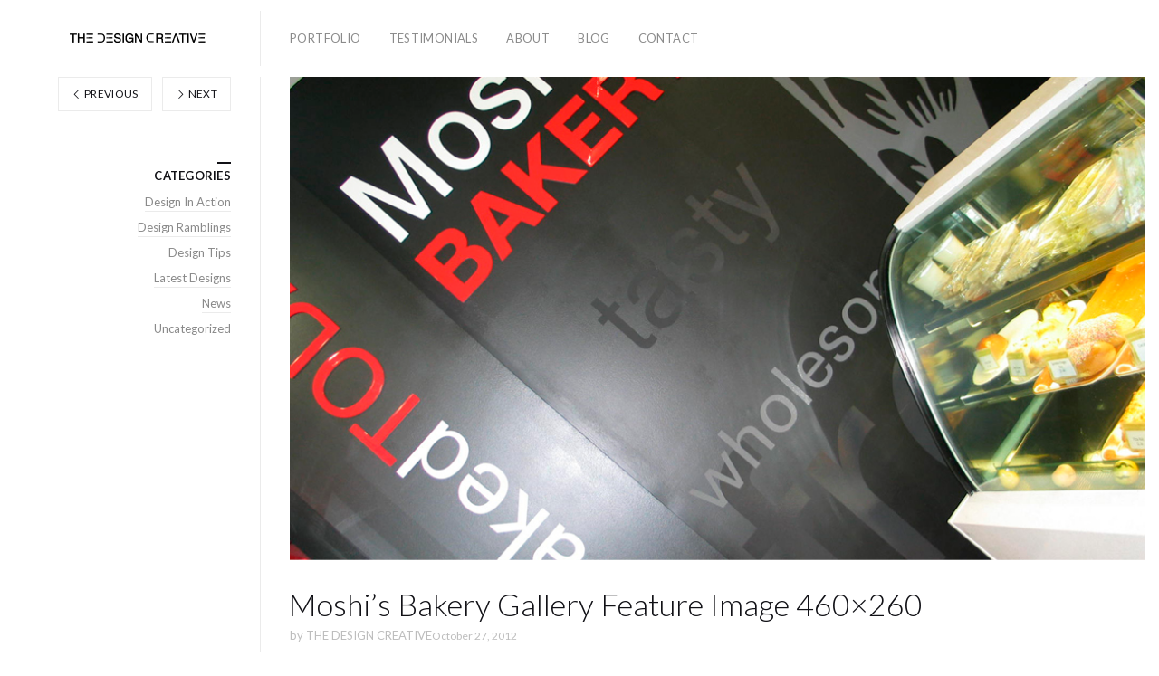

--- FILE ---
content_type: text/html; charset=UTF-8
request_url: https://thedesigncreative.org/moshis-bakery-gallery-feature-image-460x260/
body_size: 11917
content:
<!DOCTYPE html>
<html dir="ltr" lang="en-AU" prefix="og: https://ogp.me/ns#" class="">
<head>
<meta charset="UTF-8" />
<meta name="viewport" content="width=device-width, initial-scale=1, maximum-scale=1, user-scalable=no, viewport-fit=cover" />
<meta http-equiv="X-UA-Compatible" content="IE=Edge,chrome=1">
<link rel="profile" href="http://gmpg.org/xfn/11" />
<link rel="pingback" href="https://thedesigncreative.org/xmlrpc.php" />
<!-- <link href="https://fonts.googleapis.com/css?family=Lato:300,400,700|Merriweather" rel="stylesheet"> -->
<!--[if lt IE 9]>
<script src="https://thedesigncreative.org/wp-content/themes/fluxus/js/html5.js" type="text/javascript"></script>
<link rel="stylesheet" href="https://thedesigncreative.org/wp-content/themes/fluxus/css/ie.css" type="text/css" media="all" />
<script type="text/javascript">window.oldie = true;</script>
<![endif]-->
<title>Moshi’s Bakery Gallery Feature Image 460×260 | THE DESIGN CREATIVE</title>

		<!-- All in One SEO 4.9.3 - aioseo.com -->
	<meta name="robots" content="max-snippet:-1, max-image-preview:large, max-video-preview:-1" />
	<meta name="author" content="THE DESIGN CREATIVE"/>
	<meta name="google-site-verification" content="google-site-verification=V5FbfLgbcemIMxypSmgpBPxmKGrk456ODH6mi_Hqi3o" />
	<link rel="canonical" href="https://thedesigncreative.org/moshis-bakery-gallery-feature-image-460x260/" />
	<meta name="generator" content="All in One SEO (AIOSEO) 4.9.3" />
		<meta property="og:locale" content="en_US" />
		<meta property="og:site_name" content="THE DESIGN CREATIVE | Professional Award Winning Retail Design. Packages for Retail Shop Design, Restaurant Design, Cafe Design, Store Design &amp; Interiors from planning to completion. The Design Creative are experts in Shop Design for all Business Types. Contact Us for Shop Design AU" />
		<meta property="og:type" content="article" />
		<meta property="og:title" content="Moshi’s Bakery Gallery Feature Image 460×260 | THE DESIGN CREATIVE" />
		<meta property="og:url" content="https://thedesigncreative.org/moshis-bakery-gallery-feature-image-460x260/" />
		<meta property="og:image" content="https://retaildesignlab.com.au/wp-content/uploads/2021/01/RetailDesignLabLogo_72dpi_300px-x-58-px.jpg" />
		<meta property="og:image:secure_url" content="https://retaildesignlab.com.au/wp-content/uploads/2021/01/RetailDesignLabLogo_72dpi_300px-x-58-px.jpg" />
		<meta property="article:published_time" content="2012-10-27T23:58:21+00:00" />
		<meta property="article:modified_time" content="2012-10-27T23:58:21+00:00" />
		<meta property="article:publisher" content="https://www.facebook.com/retaildesignlabs" />
		<meta name="twitter:card" content="summary" />
		<meta name="twitter:title" content="Moshi’s Bakery Gallery Feature Image 460×260 | THE DESIGN CREATIVE" />
		<meta name="twitter:image" content="https://retaildesignlab.com.au/wp-content/uploads/2021/01/RetailDesignLabLogo_72dpi_300px-x-58-px.jpg" />
		<script type="application/ld+json" class="aioseo-schema">
			{"@context":"https:\/\/schema.org","@graph":[{"@type":"BreadcrumbList","@id":"https:\/\/thedesigncreative.org\/moshis-bakery-gallery-feature-image-460x260\/#breadcrumblist","itemListElement":[{"@type":"ListItem","@id":"https:\/\/thedesigncreative.org#listItem","position":1,"name":"Home","item":"https:\/\/thedesigncreative.org","nextItem":{"@type":"ListItem","@id":"https:\/\/thedesigncreative.org\/moshis-bakery-gallery-feature-image-460x260\/#listItem","name":"Moshi&#8217;s Bakery Gallery Feature Image 460&#215;260"}},{"@type":"ListItem","@id":"https:\/\/thedesigncreative.org\/moshis-bakery-gallery-feature-image-460x260\/#listItem","position":2,"name":"Moshi&#8217;s Bakery Gallery Feature Image 460&#215;260","previousItem":{"@type":"ListItem","@id":"https:\/\/thedesigncreative.org#listItem","name":"Home"}}]},{"@type":"ItemPage","@id":"https:\/\/thedesigncreative.org\/moshis-bakery-gallery-feature-image-460x260\/#itempage","url":"https:\/\/thedesigncreative.org\/moshis-bakery-gallery-feature-image-460x260\/","name":"Moshi\u2019s Bakery Gallery Feature Image 460\u00d7260 | THE DESIGN CREATIVE","inLanguage":"en-AU","isPartOf":{"@id":"https:\/\/thedesigncreative.org\/#website"},"breadcrumb":{"@id":"https:\/\/thedesigncreative.org\/moshis-bakery-gallery-feature-image-460x260\/#breadcrumblist"},"author":{"@id":"https:\/\/thedesigncreative.org\/author\/rdl-qld-333\/#author"},"creator":{"@id":"https:\/\/thedesigncreative.org\/author\/rdl-qld-333\/#author"},"datePublished":"2012-10-27T23:58:21+00:00","dateModified":"2012-10-27T23:58:21+00:00"},{"@type":"Organization","@id":"https:\/\/thedesigncreative.org\/#organization","name":"THE DESIGN CREATIVE","description":"Professional Award Winning Retail Design. Packages for Retail Shop Design, Restaurant Design, Cafe Design, Store Design & Interiors from planning to completion. The Design Creative are experts in Shop Design for all Business Types. Contact Us for Shop Design AU","url":"https:\/\/thedesigncreative.org\/","telephone":"+61412816855","logo":{"@type":"ImageObject","url":"https:\/\/thedesigncreative.org\/wp-content\/uploads\/2024\/01\/cropped-TDC.jpg","@id":"https:\/\/thedesigncreative.org\/moshis-bakery-gallery-feature-image-460x260\/#organizationLogo","width":512,"height":512},"image":{"@id":"https:\/\/thedesigncreative.org\/moshis-bakery-gallery-feature-image-460x260\/#organizationLogo"},"sameAs":["https:\/\/www.facebook.com\/retaildesignlabs","https:\/\/www.instagram.com\/retail_design_lab\/"]},{"@type":"Person","@id":"https:\/\/thedesigncreative.org\/author\/rdl-qld-333\/#author","url":"https:\/\/thedesigncreative.org\/author\/rdl-qld-333\/","name":"THE DESIGN CREATIVE","image":{"@type":"ImageObject","@id":"https:\/\/thedesigncreative.org\/moshis-bakery-gallery-feature-image-460x260\/#authorImage","url":"https:\/\/secure.gravatar.com\/avatar\/abd93aa8c59b74d1f42bf689a967ce7bcef327130968c5a99f215539c0e5fc9a?s=96&d=mm&r=g","width":96,"height":96,"caption":"THE DESIGN CREATIVE"}},{"@type":"WebSite","@id":"https:\/\/thedesigncreative.org\/#website","url":"https:\/\/thedesigncreative.org\/","name":"THE DESIGN CREATIVE","description":"Professional Award Winning Retail Design. Packages for Retail Shop Design, Restaurant Design, Cafe Design, Store Design & Interiors from planning to completion. The Design Creative are experts in Shop Design for all Business Types. Contact Us for Shop Design AU","inLanguage":"en-AU","publisher":{"@id":"https:\/\/thedesigncreative.org\/#organization"}}]}
		</script>
		<!-- All in One SEO -->

<link rel='dns-prefetch' href='//www.googletagmanager.com' />
<link rel='dns-prefetch' href='//fonts.googleapis.com' />
<link rel="alternate" type="application/rss+xml" title="THE DESIGN CREATIVE &raquo; Feed" href="https://thedesigncreative.org/feed/" />
<link rel="alternate" type="application/rss+xml" title="THE DESIGN CREATIVE &raquo; Comments Feed" href="https://thedesigncreative.org/comments/feed/" />
<link rel="alternate" type="application/rss+xml" title="THE DESIGN CREATIVE &raquo; Moshi&#8217;s Bakery Gallery Feature Image 460&#215;260 Comments Feed" href="https://thedesigncreative.org/feed/?attachment_id=651" />
<link rel="alternate" title="oEmbed (JSON)" type="application/json+oembed" href="https://thedesigncreative.org/wp-json/oembed/1.0/embed?url=https%3A%2F%2Fthedesigncreative.org%2Fmoshis-bakery-gallery-feature-image-460x260%2F" />
<link rel="alternate" title="oEmbed (XML)" type="text/xml+oembed" href="https://thedesigncreative.org/wp-json/oembed/1.0/embed?url=https%3A%2F%2Fthedesigncreative.org%2Fmoshis-bakery-gallery-feature-image-460x260%2F&#038;format=xml" />
		<!-- This site uses the Google Analytics by ExactMetrics plugin v8.11.1 - Using Analytics tracking - https://www.exactmetrics.com/ -->
		<!-- Note: ExactMetrics is not currently configured on this site. The site owner needs to authenticate with Google Analytics in the ExactMetrics settings panel. -->
					<!-- No tracking code set -->
				<!-- / Google Analytics by ExactMetrics -->
		<style id='wp-img-auto-sizes-contain-inline-css'>
img:is([sizes=auto i],[sizes^="auto," i]){contain-intrinsic-size:3000px 1500px}
/*# sourceURL=wp-img-auto-sizes-contain-inline-css */
</style>
<style id='wp-emoji-styles-inline-css'>

	img.wp-smiley, img.emoji {
		display: inline !important;
		border: none !important;
		box-shadow: none !important;
		height: 1em !important;
		width: 1em !important;
		margin: 0 0.07em !important;
		vertical-align: -0.1em !important;
		background: none !important;
		padding: 0 !important;
	}
/*# sourceURL=wp-emoji-styles-inline-css */
</style>
<style id='wp-block-library-inline-css'>
:root{--wp-block-synced-color:#7a00df;--wp-block-synced-color--rgb:122,0,223;--wp-bound-block-color:var(--wp-block-synced-color);--wp-editor-canvas-background:#ddd;--wp-admin-theme-color:#007cba;--wp-admin-theme-color--rgb:0,124,186;--wp-admin-theme-color-darker-10:#006ba1;--wp-admin-theme-color-darker-10--rgb:0,107,160.5;--wp-admin-theme-color-darker-20:#005a87;--wp-admin-theme-color-darker-20--rgb:0,90,135;--wp-admin-border-width-focus:2px}@media (min-resolution:192dpi){:root{--wp-admin-border-width-focus:1.5px}}.wp-element-button{cursor:pointer}:root .has-very-light-gray-background-color{background-color:#eee}:root .has-very-dark-gray-background-color{background-color:#313131}:root .has-very-light-gray-color{color:#eee}:root .has-very-dark-gray-color{color:#313131}:root .has-vivid-green-cyan-to-vivid-cyan-blue-gradient-background{background:linear-gradient(135deg,#00d084,#0693e3)}:root .has-purple-crush-gradient-background{background:linear-gradient(135deg,#34e2e4,#4721fb 50%,#ab1dfe)}:root .has-hazy-dawn-gradient-background{background:linear-gradient(135deg,#faaca8,#dad0ec)}:root .has-subdued-olive-gradient-background{background:linear-gradient(135deg,#fafae1,#67a671)}:root .has-atomic-cream-gradient-background{background:linear-gradient(135deg,#fdd79a,#004a59)}:root .has-nightshade-gradient-background{background:linear-gradient(135deg,#330968,#31cdcf)}:root .has-midnight-gradient-background{background:linear-gradient(135deg,#020381,#2874fc)}:root{--wp--preset--font-size--normal:16px;--wp--preset--font-size--huge:42px}.has-regular-font-size{font-size:1em}.has-larger-font-size{font-size:2.625em}.has-normal-font-size{font-size:var(--wp--preset--font-size--normal)}.has-huge-font-size{font-size:var(--wp--preset--font-size--huge)}.has-text-align-center{text-align:center}.has-text-align-left{text-align:left}.has-text-align-right{text-align:right}.has-fit-text{white-space:nowrap!important}#end-resizable-editor-section{display:none}.aligncenter{clear:both}.items-justified-left{justify-content:flex-start}.items-justified-center{justify-content:center}.items-justified-right{justify-content:flex-end}.items-justified-space-between{justify-content:space-between}.screen-reader-text{border:0;clip-path:inset(50%);height:1px;margin:-1px;overflow:hidden;padding:0;position:absolute;width:1px;word-wrap:normal!important}.screen-reader-text:focus{background-color:#ddd;clip-path:none;color:#444;display:block;font-size:1em;height:auto;left:5px;line-height:normal;padding:15px 23px 14px;text-decoration:none;top:5px;width:auto;z-index:100000}html :where(.has-border-color){border-style:solid}html :where([style*=border-top-color]){border-top-style:solid}html :where([style*=border-right-color]){border-right-style:solid}html :where([style*=border-bottom-color]){border-bottom-style:solid}html :where([style*=border-left-color]){border-left-style:solid}html :where([style*=border-width]){border-style:solid}html :where([style*=border-top-width]){border-top-style:solid}html :where([style*=border-right-width]){border-right-style:solid}html :where([style*=border-bottom-width]){border-bottom-style:solid}html :where([style*=border-left-width]){border-left-style:solid}html :where(img[class*=wp-image-]){height:auto;max-width:100%}:where(figure){margin:0 0 1em}html :where(.is-position-sticky){--wp-admin--admin-bar--position-offset:var(--wp-admin--admin-bar--height,0px)}@media screen and (max-width:600px){html :where(.is-position-sticky){--wp-admin--admin-bar--position-offset:0px}}

/*# sourceURL=wp-block-library-inline-css */
</style><style id='global-styles-inline-css'>
:root{--wp--preset--aspect-ratio--square: 1;--wp--preset--aspect-ratio--4-3: 4/3;--wp--preset--aspect-ratio--3-4: 3/4;--wp--preset--aspect-ratio--3-2: 3/2;--wp--preset--aspect-ratio--2-3: 2/3;--wp--preset--aspect-ratio--16-9: 16/9;--wp--preset--aspect-ratio--9-16: 9/16;--wp--preset--color--black: #000000;--wp--preset--color--cyan-bluish-gray: #abb8c3;--wp--preset--color--white: #ffffff;--wp--preset--color--pale-pink: #f78da7;--wp--preset--color--vivid-red: #cf2e2e;--wp--preset--color--luminous-vivid-orange: #ff6900;--wp--preset--color--luminous-vivid-amber: #fcb900;--wp--preset--color--light-green-cyan: #7bdcb5;--wp--preset--color--vivid-green-cyan: #00d084;--wp--preset--color--pale-cyan-blue: #8ed1fc;--wp--preset--color--vivid-cyan-blue: #0693e3;--wp--preset--color--vivid-purple: #9b51e0;--wp--preset--gradient--vivid-cyan-blue-to-vivid-purple: linear-gradient(135deg,rgb(6,147,227) 0%,rgb(155,81,224) 100%);--wp--preset--gradient--light-green-cyan-to-vivid-green-cyan: linear-gradient(135deg,rgb(122,220,180) 0%,rgb(0,208,130) 100%);--wp--preset--gradient--luminous-vivid-amber-to-luminous-vivid-orange: linear-gradient(135deg,rgb(252,185,0) 0%,rgb(255,105,0) 100%);--wp--preset--gradient--luminous-vivid-orange-to-vivid-red: linear-gradient(135deg,rgb(255,105,0) 0%,rgb(207,46,46) 100%);--wp--preset--gradient--very-light-gray-to-cyan-bluish-gray: linear-gradient(135deg,rgb(238,238,238) 0%,rgb(169,184,195) 100%);--wp--preset--gradient--cool-to-warm-spectrum: linear-gradient(135deg,rgb(74,234,220) 0%,rgb(151,120,209) 20%,rgb(207,42,186) 40%,rgb(238,44,130) 60%,rgb(251,105,98) 80%,rgb(254,248,76) 100%);--wp--preset--gradient--blush-light-purple: linear-gradient(135deg,rgb(255,206,236) 0%,rgb(152,150,240) 100%);--wp--preset--gradient--blush-bordeaux: linear-gradient(135deg,rgb(254,205,165) 0%,rgb(254,45,45) 50%,rgb(107,0,62) 100%);--wp--preset--gradient--luminous-dusk: linear-gradient(135deg,rgb(255,203,112) 0%,rgb(199,81,192) 50%,rgb(65,88,208) 100%);--wp--preset--gradient--pale-ocean: linear-gradient(135deg,rgb(255,245,203) 0%,rgb(182,227,212) 50%,rgb(51,167,181) 100%);--wp--preset--gradient--electric-grass: linear-gradient(135deg,rgb(202,248,128) 0%,rgb(113,206,126) 100%);--wp--preset--gradient--midnight: linear-gradient(135deg,rgb(2,3,129) 0%,rgb(40,116,252) 100%);--wp--preset--font-size--small: 13px;--wp--preset--font-size--medium: 20px;--wp--preset--font-size--large: 36px;--wp--preset--font-size--x-large: 42px;--wp--preset--spacing--20: 0.44rem;--wp--preset--spacing--30: 0.67rem;--wp--preset--spacing--40: 1rem;--wp--preset--spacing--50: 1.5rem;--wp--preset--spacing--60: 2.25rem;--wp--preset--spacing--70: 3.38rem;--wp--preset--spacing--80: 5.06rem;--wp--preset--shadow--natural: 6px 6px 9px rgba(0, 0, 0, 0.2);--wp--preset--shadow--deep: 12px 12px 50px rgba(0, 0, 0, 0.4);--wp--preset--shadow--sharp: 6px 6px 0px rgba(0, 0, 0, 0.2);--wp--preset--shadow--outlined: 6px 6px 0px -3px rgb(255, 255, 255), 6px 6px rgb(0, 0, 0);--wp--preset--shadow--crisp: 6px 6px 0px rgb(0, 0, 0);}:where(.is-layout-flex){gap: 0.5em;}:where(.is-layout-grid){gap: 0.5em;}body .is-layout-flex{display: flex;}.is-layout-flex{flex-wrap: wrap;align-items: center;}.is-layout-flex > :is(*, div){margin: 0;}body .is-layout-grid{display: grid;}.is-layout-grid > :is(*, div){margin: 0;}:where(.wp-block-columns.is-layout-flex){gap: 2em;}:where(.wp-block-columns.is-layout-grid){gap: 2em;}:where(.wp-block-post-template.is-layout-flex){gap: 1.25em;}:where(.wp-block-post-template.is-layout-grid){gap: 1.25em;}.has-black-color{color: var(--wp--preset--color--black) !important;}.has-cyan-bluish-gray-color{color: var(--wp--preset--color--cyan-bluish-gray) !important;}.has-white-color{color: var(--wp--preset--color--white) !important;}.has-pale-pink-color{color: var(--wp--preset--color--pale-pink) !important;}.has-vivid-red-color{color: var(--wp--preset--color--vivid-red) !important;}.has-luminous-vivid-orange-color{color: var(--wp--preset--color--luminous-vivid-orange) !important;}.has-luminous-vivid-amber-color{color: var(--wp--preset--color--luminous-vivid-amber) !important;}.has-light-green-cyan-color{color: var(--wp--preset--color--light-green-cyan) !important;}.has-vivid-green-cyan-color{color: var(--wp--preset--color--vivid-green-cyan) !important;}.has-pale-cyan-blue-color{color: var(--wp--preset--color--pale-cyan-blue) !important;}.has-vivid-cyan-blue-color{color: var(--wp--preset--color--vivid-cyan-blue) !important;}.has-vivid-purple-color{color: var(--wp--preset--color--vivid-purple) !important;}.has-black-background-color{background-color: var(--wp--preset--color--black) !important;}.has-cyan-bluish-gray-background-color{background-color: var(--wp--preset--color--cyan-bluish-gray) !important;}.has-white-background-color{background-color: var(--wp--preset--color--white) !important;}.has-pale-pink-background-color{background-color: var(--wp--preset--color--pale-pink) !important;}.has-vivid-red-background-color{background-color: var(--wp--preset--color--vivid-red) !important;}.has-luminous-vivid-orange-background-color{background-color: var(--wp--preset--color--luminous-vivid-orange) !important;}.has-luminous-vivid-amber-background-color{background-color: var(--wp--preset--color--luminous-vivid-amber) !important;}.has-light-green-cyan-background-color{background-color: var(--wp--preset--color--light-green-cyan) !important;}.has-vivid-green-cyan-background-color{background-color: var(--wp--preset--color--vivid-green-cyan) !important;}.has-pale-cyan-blue-background-color{background-color: var(--wp--preset--color--pale-cyan-blue) !important;}.has-vivid-cyan-blue-background-color{background-color: var(--wp--preset--color--vivid-cyan-blue) !important;}.has-vivid-purple-background-color{background-color: var(--wp--preset--color--vivid-purple) !important;}.has-black-border-color{border-color: var(--wp--preset--color--black) !important;}.has-cyan-bluish-gray-border-color{border-color: var(--wp--preset--color--cyan-bluish-gray) !important;}.has-white-border-color{border-color: var(--wp--preset--color--white) !important;}.has-pale-pink-border-color{border-color: var(--wp--preset--color--pale-pink) !important;}.has-vivid-red-border-color{border-color: var(--wp--preset--color--vivid-red) !important;}.has-luminous-vivid-orange-border-color{border-color: var(--wp--preset--color--luminous-vivid-orange) !important;}.has-luminous-vivid-amber-border-color{border-color: var(--wp--preset--color--luminous-vivid-amber) !important;}.has-light-green-cyan-border-color{border-color: var(--wp--preset--color--light-green-cyan) !important;}.has-vivid-green-cyan-border-color{border-color: var(--wp--preset--color--vivid-green-cyan) !important;}.has-pale-cyan-blue-border-color{border-color: var(--wp--preset--color--pale-cyan-blue) !important;}.has-vivid-cyan-blue-border-color{border-color: var(--wp--preset--color--vivid-cyan-blue) !important;}.has-vivid-purple-border-color{border-color: var(--wp--preset--color--vivid-purple) !important;}.has-vivid-cyan-blue-to-vivid-purple-gradient-background{background: var(--wp--preset--gradient--vivid-cyan-blue-to-vivid-purple) !important;}.has-light-green-cyan-to-vivid-green-cyan-gradient-background{background: var(--wp--preset--gradient--light-green-cyan-to-vivid-green-cyan) !important;}.has-luminous-vivid-amber-to-luminous-vivid-orange-gradient-background{background: var(--wp--preset--gradient--luminous-vivid-amber-to-luminous-vivid-orange) !important;}.has-luminous-vivid-orange-to-vivid-red-gradient-background{background: var(--wp--preset--gradient--luminous-vivid-orange-to-vivid-red) !important;}.has-very-light-gray-to-cyan-bluish-gray-gradient-background{background: var(--wp--preset--gradient--very-light-gray-to-cyan-bluish-gray) !important;}.has-cool-to-warm-spectrum-gradient-background{background: var(--wp--preset--gradient--cool-to-warm-spectrum) !important;}.has-blush-light-purple-gradient-background{background: var(--wp--preset--gradient--blush-light-purple) !important;}.has-blush-bordeaux-gradient-background{background: var(--wp--preset--gradient--blush-bordeaux) !important;}.has-luminous-dusk-gradient-background{background: var(--wp--preset--gradient--luminous-dusk) !important;}.has-pale-ocean-gradient-background{background: var(--wp--preset--gradient--pale-ocean) !important;}.has-electric-grass-gradient-background{background: var(--wp--preset--gradient--electric-grass) !important;}.has-midnight-gradient-background{background: var(--wp--preset--gradient--midnight) !important;}.has-small-font-size{font-size: var(--wp--preset--font-size--small) !important;}.has-medium-font-size{font-size: var(--wp--preset--font-size--medium) !important;}.has-large-font-size{font-size: var(--wp--preset--font-size--large) !important;}.has-x-large-font-size{font-size: var(--wp--preset--font-size--x-large) !important;}
/*# sourceURL=global-styles-inline-css */
</style>

<style id='classic-theme-styles-inline-css'>
/*! This file is auto-generated */
.wp-block-button__link{color:#fff;background-color:#32373c;border-radius:9999px;box-shadow:none;text-decoration:none;padding:calc(.667em + 2px) calc(1.333em + 2px);font-size:1.125em}.wp-block-file__button{background:#32373c;color:#fff;text-decoration:none}
/*# sourceURL=/wp-includes/css/classic-themes.min.css */
</style>
<link rel='stylesheet' id='dashicons-css' href='https://thedesigncreative.org/wp-includes/css/dashicons.min.css?ver=6d962a7c8c55dc551e187a87a6be28be' media='all' />
<link rel='stylesheet' id='admin-bar-css' href='https://thedesigncreative.org/wp-includes/css/admin-bar.min.css?ver=6d962a7c8c55dc551e187a87a6be28be' media='all' />
<style id='admin-bar-inline-css'>

    /* Hide CanvasJS credits for P404 charts specifically */
    #p404RedirectChart .canvasjs-chart-credit {
        display: none !important;
    }
    
    #p404RedirectChart canvas {
        border-radius: 6px;
    }

    .p404-redirect-adminbar-weekly-title {
        font-weight: bold;
        font-size: 14px;
        color: #fff;
        margin-bottom: 6px;
    }

    #wpadminbar #wp-admin-bar-p404_free_top_button .ab-icon:before {
        content: "\f103";
        color: #dc3545;
        top: 3px;
    }
    
    #wp-admin-bar-p404_free_top_button .ab-item {
        min-width: 80px !important;
        padding: 0px !important;
    }
    
    /* Ensure proper positioning and z-index for P404 dropdown */
    .p404-redirect-adminbar-dropdown-wrap { 
        min-width: 0; 
        padding: 0;
        position: static !important;
    }
    
    #wpadminbar #wp-admin-bar-p404_free_top_button_dropdown {
        position: static !important;
    }
    
    #wpadminbar #wp-admin-bar-p404_free_top_button_dropdown .ab-item {
        padding: 0 !important;
        margin: 0 !important;
    }
    
    .p404-redirect-dropdown-container {
        min-width: 340px;
        padding: 18px 18px 12px 18px;
        background: #23282d !important;
        color: #fff;
        border-radius: 12px;
        box-shadow: 0 8px 32px rgba(0,0,0,0.25);
        margin-top: 10px;
        position: relative !important;
        z-index: 999999 !important;
        display: block !important;
        border: 1px solid #444;
    }
    
    /* Ensure P404 dropdown appears on hover */
    #wpadminbar #wp-admin-bar-p404_free_top_button .p404-redirect-dropdown-container { 
        display: none !important;
    }
    
    #wpadminbar #wp-admin-bar-p404_free_top_button:hover .p404-redirect-dropdown-container { 
        display: block !important;
    }
    
    #wpadminbar #wp-admin-bar-p404_free_top_button:hover #wp-admin-bar-p404_free_top_button_dropdown .p404-redirect-dropdown-container {
        display: block !important;
    }
    
    .p404-redirect-card {
        background: #2c3338;
        border-radius: 8px;
        padding: 18px 18px 12px 18px;
        box-shadow: 0 2px 8px rgba(0,0,0,0.07);
        display: flex;
        flex-direction: column;
        align-items: flex-start;
        border: 1px solid #444;
    }
    
    .p404-redirect-btn {
        display: inline-block;
        background: #dc3545;
        color: #fff !important;
        font-weight: bold;
        padding: 5px 22px;
        border-radius: 8px;
        text-decoration: none;
        font-size: 17px;
        transition: background 0.2s, box-shadow 0.2s;
        margin-top: 8px;
        box-shadow: 0 2px 8px rgba(220,53,69,0.15);
        text-align: center;
        line-height: 1.6;
    }
    
    .p404-redirect-btn:hover {
        background: #c82333;
        color: #fff !important;
        box-shadow: 0 4px 16px rgba(220,53,69,0.25);
    }
    
    /* Prevent conflicts with other admin bar dropdowns */
    #wpadminbar .ab-top-menu > li:hover > .ab-item,
    #wpadminbar .ab-top-menu > li.hover > .ab-item {
        z-index: auto;
    }
    
    #wpadminbar #wp-admin-bar-p404_free_top_button:hover > .ab-item {
        z-index: 999998 !important;
    }
    
/*# sourceURL=admin-bar-inline-css */
</style>
<link rel='stylesheet' id='contact-form-7-css' href='https://thedesigncreative.org/wp-content/plugins/contact-form-7/includes/css/styles.css?ver=6.1.4' media='all' />
<link rel='stylesheet' id='rs-plugin-settings-css' href='https://thedesigncreative.org/wp-content/plugins/revslider/public/assets/css/rs6.css?ver=6.2.23' media='all' />
<style id='rs-plugin-settings-inline-css'>
#rs-demo-id {}
/*# sourceURL=rs-plugin-settings-inline-css */
</style>
<link rel='stylesheet' id='fluxus-normalize-css' href='https://thedesigncreative.org/wp-content/themes/fluxus/css/normalize.css?ver=1.9.1' media='all' />
<link rel='stylesheet' id='fluxus-global-css' href='https://thedesigncreative.org/wp-content/themes/fluxus/css/global.css?ver=1.9.1' media='all' />
<link rel='stylesheet' id='fluxus-fonts-css' href='//fonts.googleapis.com/css?family=Lato:300,400,700|Merriweather' media='screen' />
<link rel='stylesheet' id='fluxus-icons-css' href='https://thedesigncreative.org/wp-content/themes/fluxus/css/icomoon.css?ver=1.9.1' media='all' />
<link rel='stylesheet' id='fluxus-style-css' href='https://thedesigncreative.org/wp-content/themes/fluxus/style.css?ver=1.9.1' media='all' />
<link rel='stylesheet' id='fluxus-responsive-css' href='https://thedesigncreative.org/wp-content/themes/fluxus/css/responsive.css?ver=1.9.1' media='all' />
<link rel='stylesheet' id='fluxus-customizer-css' href='https://thedesigncreative.org/wp-content/uploads/fluxus-customize.css?ver=20240126222103' media='all' />
<link rel='stylesheet' id='fluxus-user-css' href='https://thedesigncreative.org/wp-content/themes/fluxus/user.css?ver=1.9.1' media='all' />
<link rel='stylesheet' id='select2-css' href='https://thedesigncreative.orgELATED_FRAMEWORK_ROOT/admin/assets/css/select2.min.css?ver=6d962a7c8c55dc551e187a87a6be28be' media='all' />
<link rel='stylesheet' id='ambient-core-dashboard-style-css' href='https://thedesigncreative.org/wp-content/plugins/eltdf-core/core-dashboard/assets/css/core-dashboard.min.css?ver=6d962a7c8c55dc551e187a87a6be28be' media='all' />
<script src="https://thedesigncreative.org/wp-includes/js/jquery/jquery.min.js?ver=3.7.1" id="jquery-core-js"></script>
<script src="https://thedesigncreative.org/wp-includes/js/jquery/jquery-migrate.min.js?ver=3.4.1" id="jquery-migrate-js"></script>
<script src="https://thedesigncreative.org/wp-content/plugins/revslider/public/assets/js/rbtools.min.js?ver=6.2.23" id="tp-tools-js"></script>
<script src="https://thedesigncreative.org/wp-content/plugins/revslider/public/assets/js/rs6.min.js?ver=6.2.23" id="revmin-js"></script>

<!-- Google tag (gtag.js) snippet added by Site Kit -->
<!-- Google Analytics snippet added by Site Kit -->
<script src="https://www.googletagmanager.com/gtag/js?id=GT-NGK44QB2" id="google_gtagjs-js" async></script>
<script id="google_gtagjs-js-after">
window.dataLayer = window.dataLayer || [];function gtag(){dataLayer.push(arguments);}
gtag("set","linker",{"domains":["thedesigncreative.org"]});
gtag("js", new Date());
gtag("set", "developer_id.dZTNiMT", true);
gtag("config", "GT-NGK44QB2");
 window._googlesitekit = window._googlesitekit || {}; window._googlesitekit.throttledEvents = []; window._googlesitekit.gtagEvent = (name, data) => { var key = JSON.stringify( { name, data } ); if ( !! window._googlesitekit.throttledEvents[ key ] ) { return; } window._googlesitekit.throttledEvents[ key ] = true; setTimeout( () => { delete window._googlesitekit.throttledEvents[ key ]; }, 5 ); gtag( "event", name, { ...data, event_source: "site-kit" } ); }; 
//# sourceURL=google_gtagjs-js-after
</script>
<link rel="https://api.w.org/" href="https://thedesigncreative.org/wp-json/" /><link rel="alternate" title="JSON" type="application/json" href="https://thedesigncreative.org/wp-json/wp/v2/media/651" /><link rel="EditURI" type="application/rsd+xml" title="RSD" href="https://thedesigncreative.org/xmlrpc.php?rsd" />

<link rel='shortlink' href='https://thedesigncreative.org/?p=651' />
<meta name="generator" content="Site Kit by Google 1.171.0" />		<script type="text/javascript">
			var _statcounter = _statcounter || [];
			_statcounter.push({"tags": {"author": "THE DESIGN CREATIVE"}});
		</script>
		<script type="text/javascript">
(function(url){
	if(/(?:Chrome\/26\.0\.1410\.63 Safari\/537\.31|WordfenceTestMonBot)/.test(navigator.userAgent)){ return; }
	var addEvent = function(evt, handler) {
		if (window.addEventListener) {
			document.addEventListener(evt, handler, false);
		} else if (window.attachEvent) {
			document.attachEvent('on' + evt, handler);
		}
	};
	var removeEvent = function(evt, handler) {
		if (window.removeEventListener) {
			document.removeEventListener(evt, handler, false);
		} else if (window.detachEvent) {
			document.detachEvent('on' + evt, handler);
		}
	};
	var evts = 'contextmenu dblclick drag dragend dragenter dragleave dragover dragstart drop keydown keypress keyup mousedown mousemove mouseout mouseover mouseup mousewheel scroll'.split(' ');
	var logHuman = function() {
		if (window.wfLogHumanRan) { return; }
		window.wfLogHumanRan = true;
		var wfscr = document.createElement('script');
		wfscr.type = 'text/javascript';
		wfscr.async = true;
		wfscr.src = url + '&r=' + Math.random();
		(document.getElementsByTagName('head')[0]||document.getElementsByTagName('body')[0]).appendChild(wfscr);
		for (var i = 0; i < evts.length; i++) {
			removeEvent(evts[i], logHuman);
		}
	};
	for (var i = 0; i < evts.length; i++) {
		addEvent(evts[i], logHuman);
	}
})('//thedesigncreative.org/?wordfence_lh=1&hid=654A73E2168939E3015244F5B9306F2C');
</script><!-- Call Now Button 1.5.5 (https://callnowbutton.com) [renderer:noop]-->
<meta name="generator" content="Powered by Slider Revolution 6.2.23 - responsive, Mobile-Friendly Slider Plugin for WordPress with comfortable drag and drop interface." />
<link rel="icon" href="https://thedesigncreative.org/wp-content/uploads/2024/01/cropped-TDC-32x32.jpg" sizes="32x32" />
<link rel="icon" href="https://thedesigncreative.org/wp-content/uploads/2024/01/cropped-TDC-192x192.jpg" sizes="192x192" />
<link rel="apple-touch-icon" href="https://thedesigncreative.org/wp-content/uploads/2024/01/cropped-TDC-180x180.jpg" />
<meta name="msapplication-TileImage" content="https://thedesigncreative.org/wp-content/uploads/2024/01/cropped-TDC-270x270.jpg" />
<script type="text/javascript">function setREVStartSize(e){
			//window.requestAnimationFrame(function() {				 
				window.RSIW = window.RSIW===undefined ? window.innerWidth : window.RSIW;	
				window.RSIH = window.RSIH===undefined ? window.innerHeight : window.RSIH;	
				try {								
					var pw = document.getElementById(e.c).parentNode.offsetWidth,
						newh;
					pw = pw===0 || isNaN(pw) ? window.RSIW : pw;
					e.tabw = e.tabw===undefined ? 0 : parseInt(e.tabw);
					e.thumbw = e.thumbw===undefined ? 0 : parseInt(e.thumbw);
					e.tabh = e.tabh===undefined ? 0 : parseInt(e.tabh);
					e.thumbh = e.thumbh===undefined ? 0 : parseInt(e.thumbh);
					e.tabhide = e.tabhide===undefined ? 0 : parseInt(e.tabhide);
					e.thumbhide = e.thumbhide===undefined ? 0 : parseInt(e.thumbhide);
					e.mh = e.mh===undefined || e.mh=="" || e.mh==="auto" ? 0 : parseInt(e.mh,0);		
					if(e.layout==="fullscreen" || e.l==="fullscreen") 						
						newh = Math.max(e.mh,window.RSIH);					
					else{					
						e.gw = Array.isArray(e.gw) ? e.gw : [e.gw];
						for (var i in e.rl) if (e.gw[i]===undefined || e.gw[i]===0) e.gw[i] = e.gw[i-1];					
						e.gh = e.el===undefined || e.el==="" || (Array.isArray(e.el) && e.el.length==0)? e.gh : e.el;
						e.gh = Array.isArray(e.gh) ? e.gh : [e.gh];
						for (var i in e.rl) if (e.gh[i]===undefined || e.gh[i]===0) e.gh[i] = e.gh[i-1];
											
						var nl = new Array(e.rl.length),
							ix = 0,						
							sl;					
						e.tabw = e.tabhide>=pw ? 0 : e.tabw;
						e.thumbw = e.thumbhide>=pw ? 0 : e.thumbw;
						e.tabh = e.tabhide>=pw ? 0 : e.tabh;
						e.thumbh = e.thumbhide>=pw ? 0 : e.thumbh;					
						for (var i in e.rl) nl[i] = e.rl[i]<window.RSIW ? 0 : e.rl[i];
						sl = nl[0];									
						for (var i in nl) if (sl>nl[i] && nl[i]>0) { sl = nl[i]; ix=i;}															
						var m = pw>(e.gw[ix]+e.tabw+e.thumbw) ? 1 : (pw-(e.tabw+e.thumbw)) / (e.gw[ix]);					
						newh =  (e.gh[ix] * m) + (e.tabh + e.thumbh);
					}				
					if(window.rs_init_css===undefined) window.rs_init_css = document.head.appendChild(document.createElement("style"));					
					document.getElementById(e.c).height = newh+"px";
					window.rs_init_css.innerHTML += "#"+e.c+"_wrapper { height: "+newh+"px }";				
				} catch(e){
					console.log("Failure at Presize of Slider:" + e)
				}					   
			//});
		  };</script>
</head>
<body class="attachment wp-singular attachment-template-default single single-attachment postid-651 attachmentid-651 attachment-jpeg wp-theme-fluxus eltd-core-1.3">
<div id="page-wrapper">
  <header class="site-header js-site-header">
    <div class="site-header__inner">
            <div class="logo-container col-auto">
        <a class="site-logo js-site-logo" href="https://thedesigncreative.org/" title="THE DESIGN CREATIVE" rel="home">
          <img src="https://thedesigncreative.org/wp-content/uploads/2024/01/TheDesignCreative-2.jpg" height="29" alt="THE DESIGN CREATIVE" />
        </a>
              </div>
      <div class="col site-navigation" data-image="">
        <div class="col">
          <nav class="primary-navigation"><ul id="menu-header-menu" class="menu"><li id="menu-item-5745" class="menu-item menu-item-type-post_type menu-item-object-page menu-item-5745"><a href="https://thedesigncreative.org/portfolio/">PORTFOLIO</a></li>
<li id="menu-item-5926" class="menu-item menu-item-type-post_type menu-item-object-page menu-item-5926"><a href="https://thedesigncreative.org/testimonials/">TESTIMONIALS</a></li>
<li id="menu-item-5794" class="menu-item menu-item-type-post_type menu-item-object-page menu-item-5794"><a href="https://thedesigncreative.org/about/">About</a></li>
<li id="menu-item-5783" class="menu-item menu-item-type-post_type menu-item-object-page menu-item-5783"><a href="https://thedesigncreative.org/blog/">Blog</a></li>
<li id="menu-item-5795" class="menu-item menu-item-type-post_type menu-item-object-page menu-item-5795"><a href="https://thedesigncreative.org/contact/">Contact</a></li>
</ul></nav>        </div>
              </div>
    </div>
  </header>
  <div id="main" class="site site--has-sidebar">
	<div id="content" class="site-content">
					<article id="post-651" class="post-651 attachment type-attachment status-inherit hentry post--no-featured-image">
				<header class="entry-header">
					<div class="featured-media"><img width="958" height="542" src="https://thedesigncreative.org/wp-content/uploads/2012/10/Moshis-Bakery-Gallery-Feature-Image-460x260.jpg" class="attachment-2048x2048 size-2048x2048" alt="" decoding="async" fetchpriority="high" srcset="https://thedesigncreative.org/wp-content/uploads/2012/10/Moshis-Bakery-Gallery-Feature-Image-460x260.jpg 958w, https://thedesigncreative.org/wp-content/uploads/2012/10/Moshis-Bakery-Gallery-Feature-Image-460x260-300x169.jpg 300w" sizes="(max-width: 958px) 100vw, 958px" />					</div>
					<h1 class="entry-title">Moshi&#8217;s Bakery Gallery Feature Image 460&#215;260</h1>
					<div class="entry-meta">
						<span class="byline"> by <span class="author vcard"><a class="url fn n" href="https://thedesigncreative.org/author/rdl-qld-333/" title="View all posts by THE DESIGN CREATIVE" rel="author">THE DESIGN CREATIVE</a></span></span><time class="entry-date" datetime="2012-10-27T23:58:21+00:00" pubdate>October 27, 2012</time>					</div>
				</header>
				<div class="entry-content">
					<div class="entry-attachment">
											</div>
														</div>
							</article>
			<div class="fluid-width-container">
				

	<div id="comments" class="comments-area">

	
	
		<div id="respond" class="comment-respond">
		<h3 id="reply-title" class="comment-reply-title">Leave a Reply <small><a rel="nofollow" id="cancel-comment-reply-link" href="/moshis-bakery-gallery-feature-image-460x260/#respond" style="display:none;">Cancel reply</a></small></h3><form action="https://thedesigncreative.org/wp-comments-post.php" method="post" id="commentform" class="comment-form"><p class="comment-notes"><span id="email-notes">Your email address will not be published.</span> <span class="required-field-message">Required fields are marked <span class="required">*</span></span></p><p class="comment-form-comment"><label for="comment">Comment <span class="required">*</span></label> <textarea id="comment" name="comment" cols="45" rows="8" maxlength="65525" required></textarea></p><p class="comment-form-author"><label for="author">Name <span class="required">*</span></label> <input id="author" name="author" type="text" value="" size="30" maxlength="245" autocomplete="name" required /></p>
<p class="comment-form-email"><label for="email">Email <span class="required">*</span></label> <input id="email" name="email" type="email" value="" size="30" maxlength="100" aria-describedby="email-notes" autocomplete="email" required /></p>
<p class="comment-form-url"><label for="url">Website</label> <input id="url" name="url" type="url" value="" size="30" maxlength="200" autocomplete="url" /></p>
<p class="comment-form-cookies-consent"><input id="wp-comment-cookies-consent" name="wp-comment-cookies-consent" type="checkbox" value="yes" /> <label for="wp-comment-cookies-consent">Save my name, email, and website in this browser for the next time I comment.</label></p>
<p class="form-submit"><input name="submit" type="submit" id="submit" class="submit" value="Post Comment" /> <input type='hidden' name='comment_post_ID' value='651' id='comment_post_ID' />
<input type='hidden' name='comment_parent' id='comment_parent' value='0' />
</p></form>	</div><!-- #respond -->
	
</div>			</div>
			</div>
	<div class="sidebar sidebar-post">
    
            <nav class="mb-2">                    <a href="https://thedesigncreative.org/legassicklightfeaturedimagepractice/" class="page-numbers page-numbers--label">
                        <span class="icon-chevron-thin-left"></span>
                        Previous                    </a>                    <a href="https://thedesigncreative.org/moshis-bakery-varsity-lakes1/" class="page-numbers page-numbers--label">
                        <span class="icon-chevron-thin-right"></span>
                        Next                    </a>            </nav><aside id="text-9" class="widget widget_text">			<div class="textwidget"></div>
		</aside><aside id="categories-7" class="widget widget_categories"><span class="decoration"></span><h1 class="widget-title">CATEGORIES</h1>
			<ul>
					<li class="cat-item cat-item-334"><a href="https://thedesigncreative.org/category/design-in-action/">Design In Action</a>
</li>
	<li class="cat-item cat-item-262"><a href="https://thedesigncreative.org/category/design-ramblings/">Design Ramblings</a>
</li>
	<li class="cat-item cat-item-195"><a href="https://thedesigncreative.org/category/design-tips/">Design Tips</a>
</li>
	<li class="cat-item cat-item-45"><a href="https://thedesigncreative.org/category/latest-designs/">Latest Designs</a>
</li>
	<li class="cat-item cat-item-32"><a href="https://thedesigncreative.org/category/news/">News</a>
</li>
	<li class="cat-item cat-item-1"><a href="https://thedesigncreative.org/category/uncategorized/">Uncategorized</a>
</li>
			</ul>

			</aside></div>
</div>
    <div class="site-footer-push"></div>
</div>
<footer class="site-footer js-site-footer">
    	<div  data-url="https://thedesigncreative.org/moshis-bakery-gallery-feature-image-460x260/" data-title="Share" class="js-share-footer share-widget share-widget--footer" data-services="facebook,facebookShare,twitter" data-buttons-title="Share this page"></div>
			<div class="social-networks">
							<a rel="noopener" class="icon-social icon-facebook-with-circle" href="https://www.facebook.com/retaildesignlabs" target="_blank" title="Facebook" rel="nofollow">
				</a>
								<a rel="noopener" class="icon-social icon-instagram-with-circle" href="https://www.instagram.com/retail_design_lab/" target="_blank" title="Instagram" rel="nofollow">
				</a>
						</div>
		    <div class="footer-links">
                    <div class="credits">&copy; THE DESIGN CREATIVE</div>    </div>
    <div class="nav-tip js-nav-tip">
        Use arrows <button type="button" class="nav-tip__button nav-tip__button--prev button icon-chevron-small-left js-nav-tip__prev"></button><button type="button" class="nav-tip__button nav-tip__button--next button icon-chevron-small-right js-nav-tip__next"></button> for navigation    </div>
    </footer>
<script type="speculationrules">
{"prefetch":[{"source":"document","where":{"and":[{"href_matches":"/*"},{"not":{"href_matches":["/wp-*.php","/wp-admin/*","/wp-content/uploads/*","/wp-content/*","/wp-content/plugins/*","/wp-content/themes/fluxus/*","/*\\?(.+)"]}},{"not":{"selector_matches":"a[rel~=\"nofollow\"]"}},{"not":{"selector_matches":".no-prefetch, .no-prefetch a"}}]},"eagerness":"conservative"}]}
</script>
		<!-- Start of StatCounter Code -->
		<script>
			<!--
			var sc_project=11120511;
			var sc_security="c5ca7375";
			var sc_invisible=1;
		</script>
        <script type="text/javascript" src="https://www.statcounter.com/counter/counter.js" async></script>
		<noscript><div class="statcounter"><a title="web analytics" href="https://statcounter.com/"><img class="statcounter" src="https://c.statcounter.com/11120511/0/c5ca7375/1/" alt="web analytics" /></a></div></noscript>
		<!-- End of StatCounter Code -->
		<script src="https://thedesigncreative.org/wp-content/plugins/auto-image-alt/js/auto_image_alt.js?ver=1.1" id="auto_image_alt-js"></script>
<script src="https://thedesigncreative.org/wp-includes/js/dist/hooks.min.js?ver=dd5603f07f9220ed27f1" id="wp-hooks-js"></script>
<script src="https://thedesigncreative.org/wp-includes/js/dist/i18n.min.js?ver=c26c3dc7bed366793375" id="wp-i18n-js"></script>
<script id="wp-i18n-js-after">
wp.i18n.setLocaleData( { 'text direction\u0004ltr': [ 'ltr' ] } );
//# sourceURL=wp-i18n-js-after
</script>
<script src="https://thedesigncreative.org/wp-content/plugins/contact-form-7/includes/swv/js/index.js?ver=6.1.4" id="swv-js"></script>
<script id="contact-form-7-js-translations">
( function( domain, translations ) {
	var localeData = translations.locale_data[ domain ] || translations.locale_data.messages;
	localeData[""].domain = domain;
	wp.i18n.setLocaleData( localeData, domain );
} )( "contact-form-7", {"translation-revision-date":"2024-03-18 08:28:25+0000","generator":"GlotPress\/4.0.1","domain":"messages","locale_data":{"messages":{"":{"domain":"messages","plural-forms":"nplurals=2; plural=n != 1;","lang":"en_AU"},"Error:":["Error:"]}},"comment":{"reference":"includes\/js\/index.js"}} );
//# sourceURL=contact-form-7-js-translations
</script>
<script id="contact-form-7-js-before">
var wpcf7 = {
    "api": {
        "root": "https:\/\/thedesigncreative.org\/wp-json\/",
        "namespace": "contact-form-7\/v1"
    }
};
//# sourceURL=contact-form-7-js-before
</script>
<script src="https://thedesigncreative.org/wp-content/plugins/contact-form-7/includes/js/index.js?ver=6.1.4" id="contact-form-7-js"></script>
<script src="https://thedesigncreative.org/wp-content/themes/fluxus/js/libs/hammer.min.js?ver=1.9.1" id="hammer-js-js"></script>
<script src="https://thedesigncreative.org/wp-content/themes/fluxus/js/jquery.tinyscrollbar.js?ver=1.9.1" id="tinyscrollbar-js"></script>
<script src="https://thedesigncreative.org/wp-content/themes/fluxus/js/jquery.sharrre.js?ver=1.9.1" id="sharrre-js"></script>
<script src="https://thedesigncreative.org/wp-includes/js/underscore.min.js?ver=1.13.7" id="underscore-js"></script>
<script src="https://thedesigncreative.org/wp-content/themes/fluxus/js/helpers.js?ver=1.9.1" id="fluxus-helpers-js"></script>
<script src="https://thedesigncreative.org/wp-content/themes/fluxus/js/normalize-wheel.js?ver=1.9.1" id="normalize-wheel-js"></script>
<script src="https://thedesigncreative.org/wp-content/themes/fluxus/js/utils.js?ver=1.9.1" id="fluxus-utils-js"></script>
<script src="https://thedesigncreative.org/wp-content/themes/fluxus/js/jquery.fluxus-grid.js?ver=1.9.1" id="fluxus-grid-js"></script>
<script src="https://thedesigncreative.org/wp-content/themes/fluxus/js/jquery.fluxus-lightbox.js?ver=1.9.1" id="fluxus-lightbox-js"></script>
<script src="https://thedesigncreative.org/wp-content/themes/fluxus/js/libs/iscroll.js?ver=1.9.1" id="iscroll-js"></script>
<script src="https://thedesigncreative.org/wp-content/themes/fluxus/js/burger-menu.js?ver=1.9.1" id="burger-menu-js"></script>
<script src="https://thedesigncreative.org/wp-content/themes/fluxus/js/fastclick.js?ver=1.9.1" id="fastclick-js"></script>
<script src="https://thedesigncreative.org/wp-content/themes/fluxus/js/main.js?ver=1.9.1" id="fluxus-js"></script>
<script src="https://thedesigncreative.org/wp-content/themes/fluxus/js/libs/lazysizes/lazysizes.min.js?ver=1.9.1" id="lazysizes-js"></script>
<script src="https://thedesigncreative.org/wp-content/themes/fluxus/js/libs/lazysizes/ls.respimg.min.js?ver=1.9.1" id="lazysizes-srcset-js"></script>
<script src="https://thedesigncreative.org/wp-content/themes/fluxus/user.js?ver=1.9.1" id="fluxus-user-js"></script>
<script src="https://thedesigncreative.org/wp-includes/js/comment-reply.min.js?ver=6d962a7c8c55dc551e187a87a6be28be" id="comment-reply-js" async data-wp-strategy="async" fetchpriority="low"></script>
<script src="https://thedesigncreative.org/wp-content/plugins/google-site-kit/dist/assets/js/googlesitekit-events-provider-contact-form-7-40476021fb6e59177033.js" id="googlesitekit-events-provider-contact-form-7-js" defer></script>
<script id="wp-emoji-settings" type="application/json">
{"baseUrl":"https://s.w.org/images/core/emoji/17.0.2/72x72/","ext":".png","svgUrl":"https://s.w.org/images/core/emoji/17.0.2/svg/","svgExt":".svg","source":{"concatemoji":"https://thedesigncreative.org/wp-includes/js/wp-emoji-release.min.js?ver=6d962a7c8c55dc551e187a87a6be28be"}}
</script>
<script type="module">
/*! This file is auto-generated */
const a=JSON.parse(document.getElementById("wp-emoji-settings").textContent),o=(window._wpemojiSettings=a,"wpEmojiSettingsSupports"),s=["flag","emoji"];function i(e){try{var t={supportTests:e,timestamp:(new Date).valueOf()};sessionStorage.setItem(o,JSON.stringify(t))}catch(e){}}function c(e,t,n){e.clearRect(0,0,e.canvas.width,e.canvas.height),e.fillText(t,0,0);t=new Uint32Array(e.getImageData(0,0,e.canvas.width,e.canvas.height).data);e.clearRect(0,0,e.canvas.width,e.canvas.height),e.fillText(n,0,0);const a=new Uint32Array(e.getImageData(0,0,e.canvas.width,e.canvas.height).data);return t.every((e,t)=>e===a[t])}function p(e,t){e.clearRect(0,0,e.canvas.width,e.canvas.height),e.fillText(t,0,0);var n=e.getImageData(16,16,1,1);for(let e=0;e<n.data.length;e++)if(0!==n.data[e])return!1;return!0}function u(e,t,n,a){switch(t){case"flag":return n(e,"\ud83c\udff3\ufe0f\u200d\u26a7\ufe0f","\ud83c\udff3\ufe0f\u200b\u26a7\ufe0f")?!1:!n(e,"\ud83c\udde8\ud83c\uddf6","\ud83c\udde8\u200b\ud83c\uddf6")&&!n(e,"\ud83c\udff4\udb40\udc67\udb40\udc62\udb40\udc65\udb40\udc6e\udb40\udc67\udb40\udc7f","\ud83c\udff4\u200b\udb40\udc67\u200b\udb40\udc62\u200b\udb40\udc65\u200b\udb40\udc6e\u200b\udb40\udc67\u200b\udb40\udc7f");case"emoji":return!a(e,"\ud83e\u1fac8")}return!1}function f(e,t,n,a){let r;const o=(r="undefined"!=typeof WorkerGlobalScope&&self instanceof WorkerGlobalScope?new OffscreenCanvas(300,150):document.createElement("canvas")).getContext("2d",{willReadFrequently:!0}),s=(o.textBaseline="top",o.font="600 32px Arial",{});return e.forEach(e=>{s[e]=t(o,e,n,a)}),s}function r(e){var t=document.createElement("script");t.src=e,t.defer=!0,document.head.appendChild(t)}a.supports={everything:!0,everythingExceptFlag:!0},new Promise(t=>{let n=function(){try{var e=JSON.parse(sessionStorage.getItem(o));if("object"==typeof e&&"number"==typeof e.timestamp&&(new Date).valueOf()<e.timestamp+604800&&"object"==typeof e.supportTests)return e.supportTests}catch(e){}return null}();if(!n){if("undefined"!=typeof Worker&&"undefined"!=typeof OffscreenCanvas&&"undefined"!=typeof URL&&URL.createObjectURL&&"undefined"!=typeof Blob)try{var e="postMessage("+f.toString()+"("+[JSON.stringify(s),u.toString(),c.toString(),p.toString()].join(",")+"));",a=new Blob([e],{type:"text/javascript"});const r=new Worker(URL.createObjectURL(a),{name:"wpTestEmojiSupports"});return void(r.onmessage=e=>{i(n=e.data),r.terminate(),t(n)})}catch(e){}i(n=f(s,u,c,p))}t(n)}).then(e=>{for(const n in e)a.supports[n]=e[n],a.supports.everything=a.supports.everything&&a.supports[n],"flag"!==n&&(a.supports.everythingExceptFlag=a.supports.everythingExceptFlag&&a.supports[n]);var t;a.supports.everythingExceptFlag=a.supports.everythingExceptFlag&&!a.supports.flag,a.supports.everything||((t=a.source||{}).concatemoji?r(t.concatemoji):t.wpemoji&&t.twemoji&&(r(t.twemoji),r(t.wpemoji)))});
//# sourceURL=https://thedesigncreative.org/wp-includes/js/wp-emoji-loader.min.js
</script>
</body>
</html>
